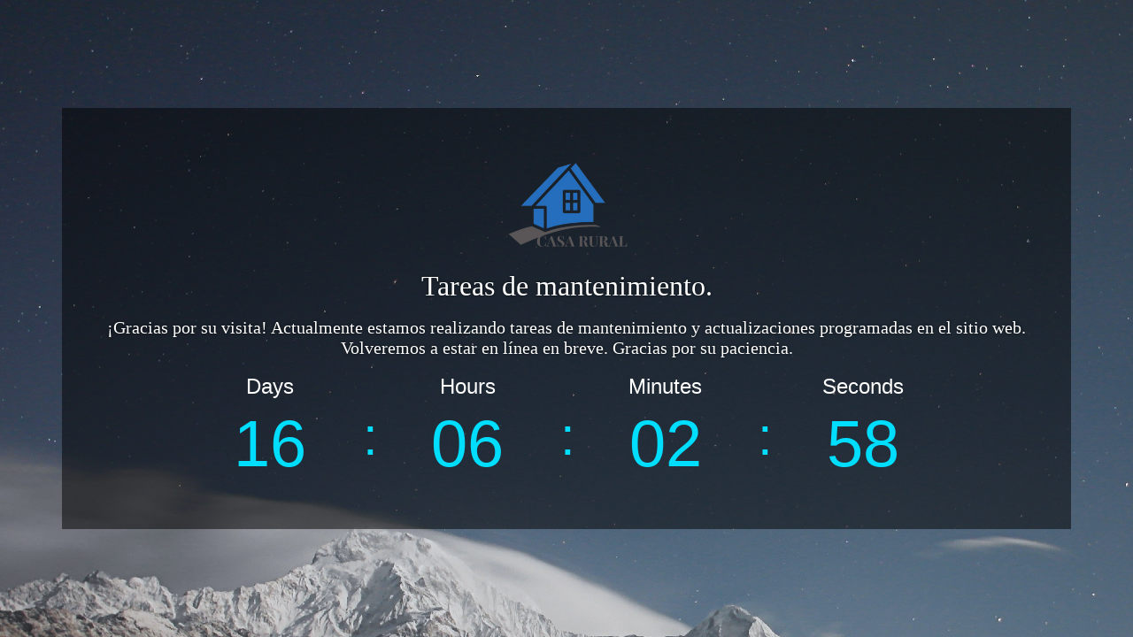

--- FILE ---
content_type: text/html; charset=UTF-8
request_url: https://miradordelcastillo.com/?page_id=39355
body_size: 934
content:
<!DOCTYPE html>
<!--[if IE 7]>
<html class="ie ie7" lang="es">
<![endif]-->
<!--[if IE 8]>
<html class="ie ie8" lang="es">
<![endif]-->
<!--[if !(IE 7) & !(IE 8)]><!-->
<html lang="es">
<!--<![endif]-->
<head>
	<meta charset="UTF-8" />
	<meta name="viewport" content="width=device-width" />
	<title>Under Construction</title>
	<link rel="profile" href="http://gmpg.org/xfn/11" />
	<link rel="pingback" href="https://miradordelcastillo.com/xmlrpc.php" />
	<link href="https://miradordelcastillo.com/wp-content/plugins/maintenance-mode-with-timer/assets/css/fontello.css" rel="stylesheet">
	<link href="https://miradordelcastillo.com/wp-content/plugins/maintenance-mode-with-timer/assets/css/mtm-pro-public.css" rel="stylesheet">
	<link rel="pingback" href="https://miradordelcastillo.com/xmlrpc.php" />
</head>
<body><div class="mtm-main-wrapper mtm-design-4">
	<div class="mtm-container">
		<div class="mtm-container-content">
			<div class="mtm-container-bg">
				<div class="mtm-company-logo" style='width:150px'>
					<img src="https://miradordelcastillo.com/wp-content/uploads/2025/08/Logo_2024-12-20_174050-removebg-preview.png" alt="" />
				</div>
									<div class="mtm-title">
						<span>Tareas de mantenimiento.</span>
					</div>
													<div class="mtm-content">
						<span dir="&quot;&quot;&quot;&quot;&quot;&quot;&quot;&quot;&quot;&quot;auto&quot;&quot;&quot;&quot;&quot;&quot;&quot;&quot;&quot;&quot;"><span dir="&quot;&quot;&quot;&quot;&quot;&quot;&quot;&quot;&quot;&quot;auto&quot;&quot;&quot;&quot;&quot;&quot;&quot;&quot;&quot;&quot;">¡Gracias por su visita! Actualmente estamos realizando tareas de mantenimiento y actualizaciones programadas en el sitio web. Volveremos a estar en línea en breve. Gracias por su paciencia.</span></span>					</div>
						
				<div class="mtm-countdown-wrp mtm-clock-wrapper">
					<div id="mtm-datecount-1" class="mtm-countdown-timer-design">
						<div class="mtm-clock">
	
	<div class="ce-col">
		<span class="ce-digits ce-days"></span> <i>:</i>
		<span class="ce-days-label"></span>
	</div>
	
	<div class="ce-col">
		<span class="ce-digits ce-hours"></span> <i>:</i>
		<span class="ce-hours-label"></span>
	</div>

	<div class="ce-col">
		<span class="ce-digits ce-minutes"></span> <i>:</i>
		<span class="ce-minutes-label"></span>
	</div>

	<div class="ce-col">
		<span class="ce-digits ce-seconds"></span>
		<span class="ce-seconds-label"></span>
	</div>
</div>						<div class="mtm-date-conf">{"mtm_date":"December 15, 2025 17:11:37"}</div>
					</div>
				</div>

				<div class="mtm-socials">
																																																						</div>
			</div>
		</div>
	</div>
</div>
	<script src="https://miradordelcastillo.com/wp-includes/js/jquery/jquery.js"></script>
	<script src="https://miradordelcastillo.com/wp-includes/js/jquery/jquery-migrate.min.js"></script>
	<script type='text/javascript' src="https://miradordelcastillo.com/wp-content/plugins/maintenance-mode-with-timer/assets/js/jquery.counteverest.min.js"></script>
	<script type='text/javascript' src="https://miradordelcastillo.com/wp-content/plugins/maintenance-mode-with-timer/assets/js/mtm-pro-public.js"></script>
</body>
</html>

--- FILE ---
content_type: application/javascript
request_url: https://miradordelcastillo.com/wp-content/plugins/maintenance-mode-with-timer/assets/js/mtm-pro-public.js
body_size: 978
content:
jQuery(document).ready(function($) {

    var now = new Date();

    $( '.mtm-countdown-timer-design' ).each(function( index ) {

        var date_id      = $(this).attr('id');
        var date_id      = date_id+ ' .mtm-clock'
        var date_conf    = $.parseJSON( $(this).parent('.mtm-countdown-wrp').find('.mtm-date-conf').text());
        var diff         = new Date(date_conf.mtm_date);
        var reg          = getdifference(diff);

        var $example = $("#"+date_id),
            $ceHours = $example.find('.ce-days'),
            $ceHours = $example.find('.ce-hours'),
            $ceMinutes = $example.find('.ce-minutes'),
            $ceSeconds = $example.find('.ce-seconds');

        $("#"+date_id).countEverest({
            day: now.getDate()+(reg.days),
            month: now.getMonth()+1,
            year: now.getFullYear()+0,
            hour: now.getHours()+(reg.hours),
            minute: now.getMinutes()+(reg.minutes),
            second: now.getSeconds()+(reg.seconds),
            daysLabel: (date_conf.days_text)       != '' ? date_conf.days_text    : 'Days',
            hoursLabel: (date_conf.hours_text)     != '' ? date_conf.hours_text   : 'Hours',
            minutesLabel: (date_conf.minutes_text) != '' ? date_conf.minutes_text : 'Minutes',
            secondsLabel: (date_conf.seconds_text) != '' ? date_conf.seconds_text : 'Seconds',
            onChange: function() {
                countEverestAnimate( $("#"+date_id).find('.ce-digits span') );
            }
        });

        function countEverestAnimate($el) {
            $el.each( function(index) {
                var $this = $(this),
                    fieldText = $this.text(),
                    fieldData = $this.attr('data-value'),
                    fieldOld = $this.attr('data-old');

                if (typeof fieldOld === 'undefined') {
                    $this.attr('data-old', fieldText);
                }

                if (fieldText != fieldData) {
                    
                    $this
                        .attr('data-value', fieldText)
                        .attr('data-old', fieldData)
                        .addClass('ce-animate');

                    window.setTimeout(function() {
                        $this
                            .removeClass('ce-animate')
                            .attr('data-old', fieldText);
                    }, 300);
                }
            });
        }
    });

});

/* Function to get difference between two dates */
function getdifference(t){
    
    material                  = [];
    material['days']          = 0;
    material['hours']         = 0;
    material['minutes']       = 0;
    material['seconds']       = 0;
    material['total_seconds'] = 0;
    
    var now = new Date();
    
    if(t > now){
        
        /* get total seconds between the times */
        var delta = Math.abs(t - now) / 1000;

        /* calculate (and subtract) whole days */
        var days = Math.floor(delta / 86400);
        delta -= days * 86400;
        material['days']= days;

        /* calculate (and subtract) whole hours */
        var hours = Math.floor(delta / 3600) % 24;
        delta -= hours * 3600;
        material['hours']= hours;

        /* calculate (and subtract) whole minutes */
        var minutes = Math.floor(delta / 60) % 60;
        delta -= minutes * 60;
        material['minutes']= minutes;

        /* what's left is seconds */
        var seconds = delta % 60;
        material['seconds']= seconds;

        var total_seconds = (t.getTime() - now.getTime()) / 1000;
        material['total_seconds'] = total_seconds;

        return material;
    }

    return material;
}